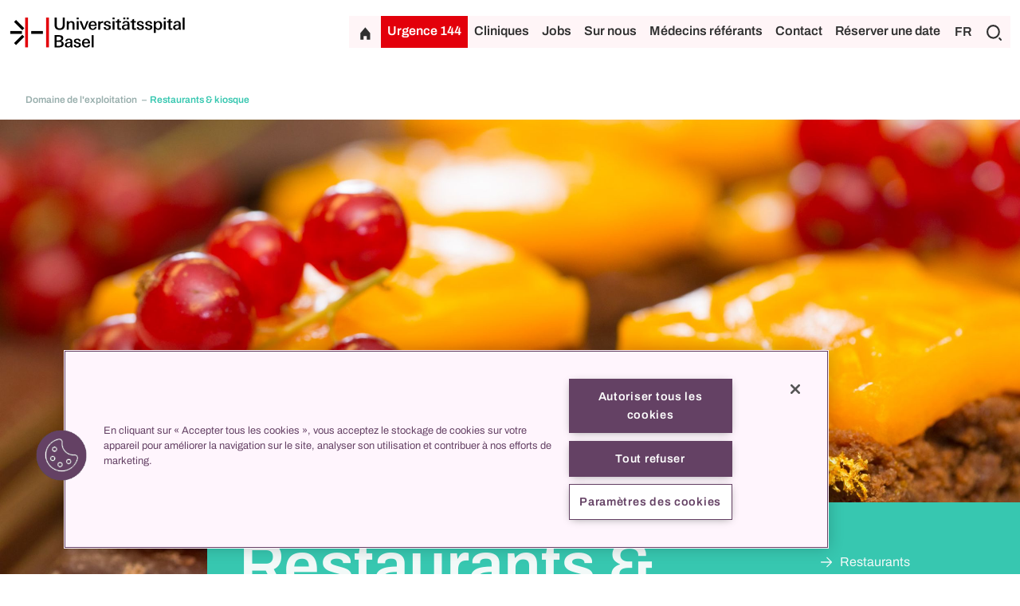

--- FILE ---
content_type: text/html;charset=UTF-8
request_url: https://www.unispital-basel.ch/fr/ueber-uns/betrieb/Restaurants---Kiosk
body_size: 9323
content:

<!DOCTYPE html>
<html lang="fr">
<head>

<meta charset="utf-8">
<meta http-equiv="X-UA-Compatible" content="IE=edge">
<meta name="viewport" content="width=device-width, initial-scale=1">

<meta name="description" content="">

    <meta http-equiv="Content-Security-Policy" content="default-src 'self';
font-src 'self' data:;
frame-src 'self' *.prospective.ch *.onedoc.ch *.youtube.com *.vimeo.com *.tourmake.it *.google.com *.emailsys1a.net *.soundcloud.com *.spotify.com *.teleport.io *.srf.ch player.simplecast.com *.instagram.com *.linkedin.com embed.podcasts.apple.com;
img-src 'self' data: *.googletagmanager.com *.google-analytics.com *.googleapis.com *.gstatic.com *.google.com  *.googleusercontent.com *.facebook.com *.cookielaw.org *.onetrust.com *.cloudflare.com *.twint.ch;
script-src 'self' 'unsafe-inline' 'unsafe-eval' *.googletagmanager.com *.google-analytics.com *.googleapis.com *.gstatic.com *.ggpht.com *.facebook.net *.cookielaw.org *.onetrust.com *.instagram.com *.cloudflare.com *.vimeo.com *.soundcloud.com *.spotify.com *.teleport.io *.linkedin.com;
style-src 'self' 'unsafe-inline';
connect-src 'self' *.google-analytics.com *.analytics.google.com *.googletagmanager.com *.google.com *.doubleclick.net *.gstatic.com *.googleapis.com *.cookielaw.org *.onetrust.com *.cloudflare.com *.usb-bethesda.ch;
object-src 'none';">

<meta property="og:title" content="Restaurants &amp; kiosque">
<meta property="og:description" content="">
<meta property="og:type" content="website">

<meta name="google-site-verification" content="FQF2Tu-dPGLzxazR_bokJhefqv7r2AorU_PPDZEtuAs" />

<link rel="canonical" href="https://www.unispital-basel.ch/fr/ueber-uns/betrieb/Restaurants---Kiosk">
    <link rel="alternate" hreflang="de" href="https://www.unispital-basel.ch/ueber-uns/betrieb/Restaurants---Kiosk" />
    <link rel="alternate" hreflang="en" href="https://www.unispital-basel.ch/en/ueber-uns/betrieb/Restaurants---Kiosk" />
    <link rel="alternate" hreflang="fr" href="https://www.unispital-basel.ch/fr/ueber-uns/betrieb/Restaurants---Kiosk" />

<link rel="shortcut icon" href="/.resources/usb-theme/images/favicons/favicon.ico">

<title>Restaurants &amp; kiosque</title>

        <link rel="stylesheet" href="/.resources/usb-theme/bundle/main~2025-06-04-11-45-26-000~cache.css" media="all"/>
        <link rel="stylesheet" href="/.resources/usb-theme/css/print~2025-06-04-11-45-26-000~cache.css" media="print"/>

        <!-- OneTrust Cookies Consent Notice start for www.unispital-basel.ch -->
<script src="https://cdn.cookielaw.org/scripttemplates/otSDKStub.js" data-document-language="true" type="text/javascript" charset="UTF-8" data-domain-script="2f28dac6-67ab-4b9f-9114-74bcc3d2b264" ></script>
<script type="text/javascript">
function OptanonWrapper() { }
</script>
<!-- OneTrust Cookies Consent Notice end for www.unispital-basel.ch -->
        <!-- SoundCloud JS SDK -->
<script src="https://w.soundcloud.com/player/api.js" type="text/javascript"></script>
<!-- Google Tag Manager -->
<script>(function (w, d, s, l, i) {
        w[l] = w[l] || []; w[l].push({
            'gtm.start':
                new Date().getTime(), event: 'gtm.js'
        }); var f = d.getElementsByTagName(s)[0],
            j = d.createElement(s), dl = l != 'dataLayer' ? '&l=' + l : ''; j.async = true; j.src =
                'https://www.googletagmanager.com/gtm.js?id=' + i + dl; f.parentNode.insertBefore(j
                    , f);
    })(window, document, 'script', 'dataLayer', 'GTM-5THKBLS');</script>
<!-- End Google Tag Manager -->
<script>
    window.dataLayer = window.dataLayer || [];
    // Get the current page information
    var pageUrl = window.location.href;
    var pagePath = window.location.pathname;
    var pageTitle = document.title;
    var pageLanguage = document.documentElement.lang;
    var loginStatus = 'logged-out'; // or 'logged-in'
    var userId = 'anonymous'; // or the user's ID

    // Push the page information to the data layer
    dataLayer.push({
        'event': 'pageview',
        'pageUrl': pageUrl,
        'pagePath': pagePath,
        'pageTitle': pageTitle,
        'pageLanguage': pageLanguage,
        'loginStatus': loginStatus,
        'userId': userId
    });
</script>
<!-- Meta Pixel Code -->
<script>
    !function (f, b, e, v, n, t, s) {
        if (f.fbq) return; n = f.fbq = function () {
            n.callMethod ?
                n.callMethod.apply(n, arguments) : n.queue.push(arguments)
        };
        if (!f._fbq) f._fbq = n; n.push = n; n.loaded = !0; n.version = '2.0';
        n.queue = []; t = b.createElement(e); t.async = !0;
        t.src = v; s = b.getElementsByTagName(e)[0];
        s.parentNode.insertBefore(t, s)
    }(window, document, 'script',
        'https://connect.facebook.net/en_US/fbevents.js');
    fbq('init', '687202726524542');
    fbq('track', 'PageView');
</script>
<noscript><img height="1" width="1" style="display:none"
        src="https://www.facebook.com/tr?id=687202726524542&ev=PageView&noscript=1" /></noscript>
<!-- End Meta Pixel Code -->
</head>
<body class="contentPage" data-context-path="">
        <!-- Google Tag Manager (noscript) -->
<noscript><iframe
src="https://www.googletagmanager.com/ns.html?id=GTM-5THKBLS"
height="0" width="0"
style="display:none;visibility:hidden"></iframe></noscript>
<!-- End Google Tag Manager (noscript) -->

    <header id="main-header">


<div class="header">
    <div class="container">
        <div class="row">
            <div class="col-md-4 logo-container">
                <a href="/fr/" aria-label="Page d'accueil">
                    <img class="logo" src="/.resources/usb-theme/images/logo/uhbs_logo_65_cmyk.svg" alt="Universitätsspital Basel Logo"/>
                    </a>
            </div>
            <div class="d-lg-none col ml-auto align-self-end menu-button-container">
                <button class="btn btn-icon-only btn-40 hamburger" aria-label="Développer/Réduire"></button>
            </div>
            <div class="col-12 col-lg link-buttons d-none d-lg-flex">
                <div class="top-links-container">
                        <a class="btn btn-icon-only btn-40 home home-link" href="/fr/" aria-label="Page d'accueil"></a>
                        <a class="btn btn-red emergency-link" href="/fr/notfall">Urgence 144</a>
                        <div class="people-clinic-button">
                            <a class="btn" href="/fr/klinikverzeichnis">Cliniques</a>
                        </div>
                            <a class="btn" href="/fr/jobs-und-karriere">Jobs</a>
                            <a class="btn" href="/fr/ueber-uns">Sur nous</a>
                            <a class="btn" href="/fr/zuweisende/zuweisung">Médecins référants</a>
                            <a class="btn" href="/fr/kontakt">Contact</a>
                            <a class="btn" href="/fr/online-terminbuchung">Réserver une date</a>
                    <div class="d-flex search-language-container">
    <div class="language-switcher">
        <button class="btn current-language-btn">FR</button>
        <div class="language-buttons d-none">
                <a href="/ueber-uns/betrieb/Restaurants---Kiosk">
                    <button class="btn ">DE</button>
                </a>
                <a href="/en/ueber-uns/betrieb/Restaurants---Kiosk">
                    <button class="btn ">EN</button>
                </a>
                <a href="/fr/ueber-uns/betrieb/Restaurants---Kiosk">
                    <button class="btn selected">FR</button>
                </a>
        </div>
    </div>
    <div class="search-container">
        <button class="btn btn-icon-only btn-40 search" aria-label="Chercher"></button>
    </div>
                    </div>
                </div>
            </div>
        </div>
    </div>
</div>


<div class=" container-fluid header-search-container usb_ks-medium three-column-layout d-none">
    <div class="row">
        <div class="col d-none d-lg-flex"></div>
        <div class="col header-search-input d-flex flex-wrap justify-content-between align-items-center">
            <form action="/fr/search" method="get">
                <input class="search-input" type="text" name="q" value=""
                       placeholder="Texte de recherche"/>
            </form>
                <div>
                    <a class="btn btn-with-icon profile" href="/fr/personenverzeichnis">à la recherche de personnes</a>
                </div>
        </div>
        <div class="col button-container d-flex justify-content-end align-items-center close-search align-self-start">
            <button class="btn btn-icon-only btn-black close" aria-label="Fermer"></button>
        </div>
    </div>
</div>


<div class="container-fluid people-clinic-header find-people-header usb_ks d-none">
    <div class="row">
        <div class="col-12 find-people">
                Menschen finden
        </div>
    </div>
</div>
<div class="page-overlay d-none"></div>

<div class="container-fluid people-filter usb_ks d-none">
    <div class="row">
        <div class="col-lg-6 col filter-div dropdown">
            <button type="button" class="btn btn-with-icon filter dropdown-toggle" data-bs-toggle="dropdown"
                    data-bs-auto-close="outside" aria-expanded="false" id="filterDropdown">
                <div class="d-none d-lg-block">Klinik / Zentrum</div>
                <div class="d-none d-md-block d-lg-none">Filtern</div>
            </button>
            <ul class="dropdown-menu" aria-labelledby="filterDropdown">
            </ul>
        </div>
        <div class="col-lg-6 col search">
            <input class="search-input" type="text" name="search" value="" id="people-search-input"  autocomplete="off"
                   placeholder="Texte de recherche"/>
        </div>
    </div>
</div>

<div class="container-fluid filter-banner usb_ks d-none">
    <div class="row">
        <div class="col-12 d-inline-flex p-0 align-items-center">
            <p class="semi-bold active-filters">Aktive Filter</p>
            <p class="filter-results"><span
                        id="numberOfResults"></span> Ergebnisse</p>
        </div>
    </div>
</div>

<div class="container-fluid people-clinic-header find-clinic-header usb_ks d-none">
    <div class="row">
        <div class="col-12 find-clinic">
                Klinik finden
        </div>
    </div>
</div>
<div class="page-overlay d-none"></div>

<div class="container-fluid clinic-filter usb_ks d-none">
    <div class="row">
        <div class="col-lg-6 col filter-div dropdown">
            <button type="button" class="btn btn-with-icon filter dropdown-toggle" data-bs-toggle="dropdown"
                    data-bs-auto-close="outside" aria-expanded="false" id="clinicFilterDropdown">
                <div class="d-none d-lg-block">Kliniken / Zentren / Innovations-Foci</div>
                <div class="d-none d-md-block d-lg-none">Filtern</div>
            </button>
            <ul class="dropdown-menu" aria-labelledby="clinicFilterDropdown">
                <li>
                    <div class="form-check">
                        <input class="form-check-input" type="checkbox" value="clinic"
                               id="flexCheck_clinic" autocomplete="off">
                        <label class="form-check-label" for="flexCheck_clinic">
                            Kliniken anzeigen
                        </label>
                    </div>
                </li>
                <li>
                    <div class="form-check">
                        <input class="form-check-input" type="checkbox" value="center"
                               id="flexCheck_center" autocomplete="off">
                        <label class="form-check-label" for="flexCheck_center">
                            Zentren anzeigen
                        </label>
                    </div>
                </li>
                <li>
                    <div class="form-check">
                        <input class="form-check-input" type="checkbox" value="innovation"
                               id="flexCheck_innovation" autocomplete="off">
                        <label class="form-check-label" for="flexCheck_innovation">
                            Innovations-Foci anzeigen
                        </label>
                    </div>
                </li>
            </ul>
        </div>
        <div class="col-lg-6 col search">
            <input class="search-input" type="text" name="search" value="" autocomplete="off" id="clinic-search-input"
                   placeholder="Texte de recherche"/>
        </div>
    </div>
    <div class="row alphabet-row">
        <div class="col-12">
            <div class="row alphabet">
                    <div class="letter col">
                        <button class="btn"  disabled id="A">A</button>
                    </div>
                    <div class="letter col">
                        <button class="btn"  disabled id="B">B</button>
                    </div>
                    <div class="letter col">
                        <button class="btn"  disabled id="C">C</button>
                    </div>
                    <div class="letter col">
                        <button class="btn"  disabled id="D">D</button>
                    </div>
                    <div class="letter col">
                        <button class="btn"  disabled id="E">E</button>
                    </div>
                    <div class="letter col">
                        <button class="btn"  disabled id="F">F</button>
                    </div>
                    <div class="letter col">
                        <button class="btn"  disabled id="G">G</button>
                    </div>
                    <div class="letter col">
                        <button class="btn"  disabled id="H">H</button>
                    </div>
                    <div class="letter col">
                        <button class="btn"  disabled id="I">I</button>
                    </div>
                    <div class="letter col">
                        <button class="btn"  disabled id="J">J</button>
                    </div>
                    <div class="letter col">
                        <button class="btn"  disabled id="K">K</button>
                    </div>
                    <div class="letter col">
                        <button class="btn"  disabled id="L">L</button>
                    </div>
                    <div class="letter col">
                        <button class="btn"  disabled id="M">M</button>
                    </div>
                    <div class="letter col">
                        <button class="btn"  disabled id="N">N</button>
                    </div>
                    <div class="letter col">
                        <button class="btn"  disabled id="O">O</button>
                    </div>
                    <div class="letter col">
                        <button class="btn"  disabled id="P">P</button>
                    </div>
                    <div class="letter col">
                        <button class="btn"  disabled id="Q">Q</button>
                    </div>
                    <div class="letter col">
                        <button class="btn"  disabled id="R">R</button>
                    </div>
                    <div class="letter col">
                        <button class="btn"  disabled id="S">S</button>
                    </div>
                    <div class="letter col">
                        <button class="btn"  disabled id="T">T</button>
                    </div>
                    <div class="letter col">
                        <button class="btn"  disabled id="U">U</button>
                    </div>
                    <div class="letter col">
                        <button class="btn"  disabled id="V">V</button>
                    </div>
                    <div class="letter col">
                        <button class="btn"  disabled id="W">W</button>
                    </div>
                    <div class="letter col">
                        <button class="btn"  disabled id="X">X</button>
                    </div>
                    <div class="letter col">
                        <button class="btn"  disabled id="Y">Y</button>
                    </div>
                    <div class="letter col">
                        <button class="btn"  disabled id="Z">Z</button>
                    </div>
            </div>
        </div>
    </div>
</div>    </header>
    <div class="header-scroll-container  ">
        <header class="sub-header">

<div class="d-flex subheader position-relative
         usb_ks usb_ks-white container-white
">
            <div class="breadcrumb align-items-center d-none d-lg-flex">
                <ul class="d-inline-flex flex-row justfy-content-around align-items-center">
                            <li class="ancestor">
                                <a href="/fr/ueber-uns/betrieb">
                                    Domaine de l&#039;exploitation
                                </a>
                            </li>
                    <li class="current-page usb_ks">
                        Restaurants &amp; kiosque
                    </li>
                </ul>
            </div>
</div>
        </header>
    </div>

<main>
    <section class="main-content">


    <div class="usb-container  usb_ks usb_ks-white container-white usb_ks full-width-layout">

<div class="page-title-over-image page-title-over-image-quick-links page-title-over-image-quick-links-container">
    <div class="bounce d-none d-md-block usb_ks"></div>

        <picture>
            <source media="(max-width: 480px)"
                    srcset="/.imaging/mte/usb-theme/imageFullWidthDefault/dam/unispital-basel-ch/Services/Betrieb/Bilder/catering-und-congresses/USB_Catering_840_3c300.jpg/jcr:content/USB_Catering_840_3c300.jpg, /.imaging/mte/usb-theme/imageFullWidthDefault/dam/unispital-basel-ch/Services/Betrieb/Bilder/catering-und-congresses/USB_Catering_840_3c300.jpg/jcr:content/USB_Catering_840_3c300.jpg 2x"/>
            <source media="(max-width: 1199px)"
                    srcset="/.imaging/mte/usb-theme/imageFullWidthDefault/dam/unispital-basel-ch/Services/Betrieb/Bilder/catering-und-congresses/USB_Catering_840_3c300.jpg/jcr:content/USB_Catering_840_3c300.jpg, /.imaging/mte/usb-theme/imageFullWidthV2/dam/unispital-basel-ch/Services/Betrieb/Bilder/catering-und-congresses/USB_Catering_840_3c300.jpg/jcr:content/USB_Catering_840_3c300.jpg 2x"/>
            <source media="(min-width: 1200px)"
                    srcset="/.imaging/mte/usb-theme/imageFullWidthV2/dam/unispital-basel-ch/Services/Betrieb/Bilder/catering-und-congresses/USB_Catering_840_3c300.jpg/jcr:content/USB_Catering_840_3c300.jpg"/>
            <img
                    src='/.imaging/mte/usb-theme/imageFullWidthV2/dam/unispital-basel-ch/Services/Betrieb/Bilder/catering-und-congresses/USB_Catering_840_3c300.jpg/jcr:content/USB_Catering_840_3c300.jpg'
                    class="page-title-image w-100"
                    alt='Gros plan sur un dessert des restaurants de l&#039;Hôpital universitaire de Bâle '
                    style="object-position: 50% 50%">
        </picture>

    <div class="usb-container container-fluid three-column-layout">
        <div class="row">
            <div class="page-title columns">
                <div class="left"></div>
                <div class="page-title center usb_ks-medium">
                    <div class="background usb_ks-medium"></div>
                    <h1 class="h1-xl m-0">Restaurants &amp; kiosque</h1>
                </div>
                <div class="right usb_ks-medium">
                        <ul class="quick-links col-12 col-md-6">
                                    <li>
                                            <a class="quick-link arrow-right" href="#restaurants">
                                                Restaurants
                                            </a>
                                    </li>
                                    <li>
                                            <a class="quick-link arrow-right" href="#kiosk">
                                                Kiosque
                                            </a>
                                    </li>
                        </ul>
                </div>
            </div>
        </div>
    </div>
</div>



<div id="restaurants" class="anchor-link ">
    
</div>


<div class="container-small">

    <div class="row text-component">
        <div class="col-12">
            <p><p>Vous et vos invités êtes les bienvenus dans nos restaurants "Giardino" à la clinique 1 et "Punto" à la clinique 2. Une offre variée de plats chauds et froids et de snacks vous y attend, avec de magnifiques terrasses ensoleillées. Offrez-vous un moment de détente dans ces lieux.</p>
</p>
        </div>
    </div>

</div>

<div class="container-fluid usb_ks accordion-fullWidth-row-wrapper">
    <div class="accordion-fullWidth accordion"
         id="accordion_10a1e076-093b-4f98-b6f4-4fcce46a87b6">

    <div class="accordion-fullWidth-item">
        <div >
            <div class="accordion-fullWidth-title-background bg-fullWidth-color">
                <div class="usb_ks accordion-fullWidth-title"
                    id="heading-0bb6fede-5cb7-4122-8369-477a6b83c706">
                    <div class="collapsed"
                        data-bs-toggle="collapse" data-bs-target="#accordion-0bb6fede-5cb7-4122-8369-477a6b83c706"
                         role="button" aria-expanded="false" aria-controls="accordion-0bb6fede-5cb7-4122-8369-477a6b83c706">
                        <div class="container-fluid three-column-layout">
                            <div class="columns">
                                <div class="left"></div>
                                <div class="center d-flex align-items-center justify-content-between">
                                    <p class="accordion-fullWidth-row-title">
                                        Restaurant Giardino
                                    </p>
                                    <button class="btn btn-icon-only btn-fullWidth" type="button" aria-label="Développer/Réduire"></button>
                                </div>
                            </div>
                        </div>
                    </div>
                </div>
            </div>
            <div id="accordion-0bb6fede-5cb7-4122-8369-477a6b83c706" class="accordion-fullWidth-collapse collapse"
                 aria-labelledby="heading-0bb6fede-5cb7-4122-8369-477a6b83c706"
                 data-bs-parent="#accordion_10a1e076-093b-4f98-b6f4-4fcce46a87b6">


<div class="container-small">

    <div class="row text-component">
        <div class="col-12">
            <p><p>Avec ses magnifiques peintures murales classées monuments historiques et sa vue magnifique sur le jardin de l'hôpital, le Giardino invite à la détente. Accordez-vous une pause et dégustez nos salades fraîches, nos sandwichs ou un Giardino Bowl. Ou découvrez notre assortiment de kiosques sélectionnés, comprenant des quotidiens, des magazines et une sélection de cadeaux.</p>

<p></p>

<p><strong>Heures d'ouverture</strong></p>

<p>Du lundi au vendredi : de 7 à 19 heures<br />
Samedi, dimanche et jours fériés : 9h à 18h</p>

<p></p>

<p><strong>Situation</strong></p>

<p>Clinique 1, rez-de-chaussée</p>

<p></p>

<p><strong><a href="/fr/dam/jcr:8580bb16-b5e4-4230-8bb7-2e8dba3c9290/Preislisten%20Cafeteria%20Giardino_1.8.2023.pdf">Carte de menu/liste de prix</a></strong></p>
</p>
        </div>
    </div>

</div>


 <div class="container">
<div class="image">
    <div class="row justify-content-start">
        <div class="col-12">
                <div class="aligned-text-image w-100 text-center">

                    <picture>
                        <source media="(max-width: 480px)"
                                srcset="/.imaging/mte/usb-theme/imageHalfWidthDefault/dam/unispital-basel-ch/Services/Betrieb/Bilder/betrieb_gastronomie_giardino.jpg/jcr:content/betrieb_gastronomie_giardino.jpg"/>
                        <source media="(min-width: 481px)"
                                srcset="/.imaging/mte/usb-theme/imageHalfWidthV2/dam/unispital-basel-ch/Services/Betrieb/Bilder/betrieb_gastronomie_giardino.jpg/jcr:content/betrieb_gastronomie_giardino.jpg"/>
                        <img
                                src='/.imaging/mte/usb-theme/imageHalfWidthV2/dam/unispital-basel-ch/Services/Betrieb/Bilder/betrieb_gastronomie_giardino.jpg/jcr:content/betrieb_gastronomie_giardino.jpg'
                                class="w-100"
                                alt='Vue sur le restaurant Giardino de l&#039;Hôpital universitaire de Bâle'
                                loading="lazy">
                    </picture>
                </div>
        </div>
    </div>
</div>
</div>            </div>
        </div>
    </div>
    </div>
</div>

<div class="container-fluid usb_ks accordion-fullWidth-row-wrapper">
    <div class="accordion-fullWidth accordion"
         id="accordion_d61251c1-1cdd-483a-9371-0f918625e484">

    <div class="accordion-fullWidth-item">
        <div >
            <div class="accordion-fullWidth-title-background bg-fullWidth-color">
                <div class="usb_ks accordion-fullWidth-title"
                    id="heading-94157a2e-6642-48fa-90ab-6474ab886dd3">
                    <div class="collapsed"
                        data-bs-toggle="collapse" data-bs-target="#accordion-94157a2e-6642-48fa-90ab-6474ab886dd3"
                         role="button" aria-expanded="false" aria-controls="accordion-94157a2e-6642-48fa-90ab-6474ab886dd3">
                        <div class="container-fluid three-column-layout">
                            <div class="columns">
                                <div class="left"></div>
                                <div class="center d-flex align-items-center justify-content-between">
                                    <p class="accordion-fullWidth-row-title">
                                        Restaurant Punto
                                    </p>
                                    <button class="btn btn-icon-only btn-fullWidth" type="button" aria-label="Développer/Réduire"></button>
                                </div>
                            </div>
                        </div>
                    </div>
                </div>
            </div>
            <div id="accordion-94157a2e-6642-48fa-90ab-6474ab886dd3" class="accordion-fullWidth-collapse collapse"
                 aria-labelledby="heading-94157a2e-6642-48fa-90ab-6474ab886dd3"
                 data-bs-parent="#accordion_d61251c1-1cdd-483a-9371-0f918625e484">


<div class="container-small">

    <div class="row text-component">
        <div class="col-12">
            <p><p>Savourez chez Punto des pizzas fraîches et croustillantes, des pâtisseries maison, des sandwichs et bien d'autres choses encore - le bon mélange pour une petite restauration à midi ou entre les repas.</p>

<p></p>

<p><strong>Heures d'ouverture</strong></p>

<p>Du lundi au vendredi : de 7 à 18 heures<br />
Samedi, dimanche et jours fériés : 10h à 17h30</p>

<p></p>

<p><strong>Situation</strong></p>

<p>Clinique 2, 2e étage</p>

<p></p>

<p><strong><a href="https://www.unispital-basel.ch/dam/jcr:4f93b2e1-1ce3-4b0b-bbb8-fa154668d837/Preislisten_Punto_13.6.2022.pdf" target="_blank">Carte de menu/liste de prix</a></strong></p>

<p></p>
</p>
        </div>
    </div>

</div>


 <div class="container">
<div class="image">
    <div class="row justify-content-start">
        <div class="col-12">
                <div class="aligned-text-image w-100 text-center">

                    <picture>
                        <source media="(max-width: 480px)"
                                srcset="/.imaging/mte/usb-theme/imageHalfWidthDefault/dam/unispital-basel-ch/Services/Betrieb/Bilder/catering-und-congresses/Raum_Restaurant_Punto.jpg/jcr:content/Raum_Restaurant_Punto.jpg"/>
                        <source media="(min-width: 481px)"
                                srcset="/.imaging/mte/usb-theme/imageHalfWidthV2/dam/unispital-basel-ch/Services/Betrieb/Bilder/catering-und-congresses/Raum_Restaurant_Punto.jpg/jcr:content/Raum_Restaurant_Punto.jpg"/>
                        <img
                                src='/.imaging/mte/usb-theme/imageHalfWidthV2/dam/unispital-basel-ch/Services/Betrieb/Bilder/catering-und-congresses/Raum_Restaurant_Punto.jpg/jcr:content/Raum_Restaurant_Punto.jpg'
                                class="w-100"
                                alt='Vue sur le restaurant Punto de l&#039;Hôpital universitaire de Bâle'
                                loading="lazy">
                    </picture>
                </div>
        </div>
    </div>
</div>
</div>            </div>
        </div>
    </div>
    </div>
</div>
<div id="kiosk" class="anchor-link ">
    
</div>

<div class="container-fluid usb_ks accordion-fullWidth-row-wrapper">
    <div class="accordion-fullWidth accordion"
         id="accordion_0c8e16ff-5c81-49e9-b9db-ea0ecaec6d7c">

    <div class="accordion-fullWidth-item">
        <div >
            <div class="accordion-fullWidth-title-background bg-fullWidth-color">
                <div class="usb_ks accordion-fullWidth-title"
                    id="heading-f61f2259-ac99-4db1-b0cc-951fbf52744c">
                    <div class="collapsed"
                        data-bs-toggle="collapse" data-bs-target="#accordion-f61f2259-ac99-4db1-b0cc-951fbf52744c"
                         role="button" aria-expanded="false" aria-controls="accordion-f61f2259-ac99-4db1-b0cc-951fbf52744c">
                        <div class="container-fluid three-column-layout">
                            <div class="columns">
                                <div class="left"></div>
                                <div class="center d-flex align-items-center justify-content-between">
                                    <p class="accordion-fullWidth-row-title">
                                        Kiosque
                                    </p>
                                    <button class="btn btn-icon-only btn-fullWidth" type="button" aria-label="Développer/Réduire"></button>
                                </div>
                            </div>
                        </div>
                    </div>
                </div>
            </div>
            <div id="accordion-f61f2259-ac99-4db1-b0cc-951fbf52744c" class="accordion-fullWidth-collapse collapse"
                 aria-labelledby="heading-f61f2259-ac99-4db1-b0cc-951fbf52744c"
                 data-bs-parent="#accordion_0c8e16ff-5c81-49e9-b9db-ea0ecaec6d7c">


<div class="container-small">

    <div class="row text-component">
        <div class="col-12">
            <p><p>Vous trouverez ici une belle sélection d'articles de kiosque courants. L'offre comprend entre autres un corner café Lavazza (café, espresso, latte macchiato), des croissants, des lotos, des billets de loterie, des journaux, des magazines, des livres, des articles de kiosque, des boissons et bien d'autres choses encore.</p>

<p></p>

<p><strong>Heures d'ouverture</strong></p>

<p>Lundi à vendredi : 8h30 à 17h<br />
Samedi, dimanche et jours fériés : fermé.</p>

<p></p>

<p><strong>Situation</strong></p>

<p>Clinique 2, 2ème étage</p>

<p></p>

<p></p>
</p>
        </div>
    </div>

</div>
            </div>
        </div>
    </div>
    </div>
</div>
    </div>

<div id="profile-detail" class="usb_ks">
    <script id="handlebarsProfileDetail" type="text/x-handlebars-template">
        <div class="row profile-detail">
            <div class="col-12 col-lg-6 profile-image">
                <div class="d-none d-lg-flex justify-content-end">
                    <img src="{{person.imageLink}}"
                         alt="{{person.fullName}}">
                </div>
            </div>
            <div class="col-12 col-lg-6">
                <div class="profile-title d-inline-flex">
                    <p class="profile-name col-10 d-flex align-items-center">{{person.fullName}}</p>
                    <div class="d-flex col-2 justify-content-end">
                        <button class="btn btn-icon-only close btn-40 usb_ks"></button>
                    </div>
                </div>
                <div class="profile-image">
                    <div class="d-lg-none d-flex justify-content-end">
                        <img src="{{person.imageLink}}"
                             alt="{{person.fullName}}">
                    </div>
                </div>
                <div class="profile-information">
                    {{#each person.accordions}}
                    {{#if value}}
                    <div class="profile-accordion" id="accordion_{{title}}">
                        <div class="row align-items-center accordion-title collapsed usb_ks"
                             id="heading-{{title}}" data-bs-toggle="collapse"
                             data-bs-target="#accordion-{{title}}" aria-expanded="false"
                             aria-controls="accordion-{{title}}">
                            <div class="col-10 d-flex align-items-center">
                                <p class="accordion-column-title usb_ks">
                                    {{title}}
                                </p>
                            </div>
                            <div class="col-2">
                                <button class="btn btn-icon-only usb_ks" type="button"></button>
                            </div>
                        </div>
                        <div id="accordion-{{title}}" class="accordion-collapse collapse usb_ks"
                             aria-labelledby="heading-{{title}}"
                             data-bs-parent="#accordion_{{title}}">
                            <div class="accordion-body">
                                <p>{{{value}}}</p>
                            </div>
                        </div>
                    </div>
                    {{/if}}
                    {{/each}}
                    {{#if person.research_s}}
                    <div class="profile-accordion" id="accordion_forschung">
                        <div class="row align-items-center accordion-title collapsed usb_ks"
                             id="heading-forschung" data-bs-toggle="collapse"
                             data-bs-target="#accordion-forschung" aria-expanded="false"
                             aria-controls="accordion-forschung">
                            <div class="col-10 d-flex align-items-center">
                                <p class="accordion-column-title usb_ks">
                                    Recherche
                                </p>
                            </div>
                            <div class="col-2">
                                <button class="btn btn-icon-only usb_ks" type="button"></button>
                            </div>
                        </div>
                        <div id="accordion-forschung" class="accordion-collapse collapse usb_ks"
                             aria-labelledby="heading-forschung"
                             data-bs-parent="#accordion_forschung">
                            <div class="accordion-body d-flex">
                                {{#unless person.researchLongText}}
                                <a href="{{person.research}}" target="_blank">{{person.research}}
                                </a>
                                <div class="icon arrow-upright"></div>
                                {{/unless}}
                                {{#if person.researchLongText}}
                                <div>
                                    {{{person.research}}}
                                </div>
                                {{/if}}
                            </div>
                        </div>
                    </div>
                    {{/if}}
                    {{#if person.hasContactData}}
                    <div class="profile-accordion" id="accordion_kontakt">
                        <div class="row align-items-center accordion-title collapsed usb_ks"
                             id="heading-kontakt" data-bs-toggle="collapse"
                             data-bs-target="#accordion-kontakt" aria-expanded="false"
                             aria-controls="accordion-kontakt">
                            <div class="col-10 d-flex align-items-center">
                                <p class="accordion-column-title usb_ks">
                                    Contact
                                </p>
                            </div>
                            <div class="col-2">
                                <button class="btn btn-icon-only usb_ks" type="button"></button>
                            </div>
                        </div>
                        <div id="accordion-kontakt" class="accordion-collapse collapse usb_ks"
                             aria-labelledby="heading-kontakt"
                             data-bs-parent="#accordion_kontakt">
                            <div class="accordion-body">
                                {{#if person.phoneNumberEPortalUser}}
                                    <div class="profile-phone d-flex">
                                        <div class="icon phone"></div>
                                        <a href="tel:{{person.phoneNumberEPortalUserNoSpaces}}">
                                            {{person.phoneNumberEPortalUser}}
                                        </a>
                                    </div>
                                {{else}}
                                    {{#if person.phoneNumber}}
                                    <div class="profile-phone d-flex">
                                        <div class="icon phone"></div>
                                        <a href="tel:{{person.phoneNumberNoSpaces}}">
                                            {{person.phoneNumber}}
                                        </a>
                                    </div>
                                    {{/if}}
                                {{/if}}
                                {{#if person.emailEPortalUser}}
                                <div class="profile-mail d-flex">
                                    <div class="icon mail"></div>
                                    <a href="#" class="email"
                                       data-name="{{person.emailEPortalUserName}}"
                                       data-domain="{{person.emailEPortalUserDomain}}"
                                       data-tld="{{person.emailEPortalUserTld}}"
                                       onclick="window.location.href = 'mailto:' + this.dataset.name + '@' + this.dataset.domain + '.' + this.dataset.tld; return false;">
                                    </a>
                                </div>
                                {{else}}
                                    {{#if person.email}}
                                        <div class="profile-mail d-flex">
                                            <div class="icon mail"></div>
                                            <a href="#" class="email"
                                                data-name="{{person.emailName}}"
                                                data-domain="{{person.emailDomain}}"
                                                data-tld="{{person.emailTld}}"
                                                onclick="window.location.href = 'mailto:' + this.dataset.name + '@' + this.dataset.domain + '.' + this.dataset.tld; return false;">
                                            </a>
                                        </div>
                                    {{/if}}
                                {{/if}}
                                {{#if person.hasSocialMedia}}
                                <div class="profile-social-media">
                                    {{#if person.facebook_s}}
                                    <a href="{{person.facebook_s}}" target="_blank" rel="noopener noreferrer"
                                       aria-label="Facebook"
                                       class="social-media-link facebook text-decoration-none"></a>
                                    {{/if}}

                                    {{#if person.twitter_s}}
                                    <a href="{{person.twitter_s}}" target="_blank" rel="noopener noreferrer"
                                       aria-label="Twitter"
                                       class="social-media-link twitter text-decoration-none"></a>
                                    {{/if}}

                                    {{#if person.instagram_s}}
                                    <a href="{{person.instagram_s}}" target="_blank" rel="noopener noreferrer"
                                       aria-label="Instagram"
                                       class="social-media-link instagram text-decoration-none"></a>
                                    {{/if}}

                                    {{#if person.linkedin_s}}
                                    <a href="{{person.linkedin_s}}" target="_blank" rel="noopener noreferrer"
                                       aria-label="Linkedin"
                                       class="social-media-link linkedin text-decoration-none"></a>
                                    {{/if}}

                                    {{#if person.xing_s}}
                                    <a href="{{person.xing_s}}" target="_blank" rel="noopener noreferrer"
                                       aria-label="Xing"
                                       class="social-media-link xing text-decoration-none"></a>
                                    {{/if}}
                                </div>
                                {{/if}}
                            </div>
                        </div>
                    </div>
                    {{/if}}
                </div>
                {{#if person.form_s}}
                <div class="col-12 justify-content-end d-flex">
                    <a href="{{person.form_s}}" target="_blank"
                       class="btn btn-with-icon expand profile-form-link">
                        Assigner un patient
                    </a>
                </div>
                {{/if}}
            </div>
        </div>
    </script>
</div>    </section>


</main>
<footer class="preview-mode">
    <div class="footer">

    
<div class="micro-site-footer usb_ks-dark">
        <div class="footer-accordion usb_ks">
        </div>

    <div class="container">


        <div class="d-flex flex-lg-row flex-column">
            <div class="footer-column micro-site-footer-title">
                <p class="h5 semi-bold">À propos de nous</p>
            </div>
            <div class="footer-column">



        <a
            href='/fr/ueber-uns/organisation-und-leitung'
            
        >Organisation et direction</a>
            </div>
            <div class="footer-column">



        <a
            href='/fr/ueber-uns/forschung-innovation'
            
        >Recherche et innovation</a>
            </div>
            <div class="footer-column">



        <a
            href='/fr/ueber-uns/medienstelle'
            
        >Médias</a>
            </div>
        </div>
    </div>
</div>
        <div class="container main-footer  ">
            <div class="d-flex flex-lg-row flex-column">
                <div class="footer-column">
                    <div class="d-flex flex-column flex-md-row flex-lg-column align-items-start align-items-md-center align-items-lg-start">
                        <div class="footer-logo-container">
                            <img src="/.resources/usb-theme/images/logo/footer_logo.svg"
                                 alt="Universitätsspital Basel Logo"
                                 loading="lazy"
                                 class="footer-logo w-100"/>
                        </div>
                        <div class="align-self-lg-center">

    <a class="px-3" href='/fr/ueber-uns/medienstelle'>Médias</a>

    <a class="px-3" href='/fr/ueber-uns'>À propos de nous</a>

    <a class="px-3" href='/fr/ueber-uns/organisation-und-leitung'>Organisation et direction</a>

    <a class="px-3" href='/fr/klinikverzeichnis'>Répertoire des cliniques</a>

    <a class="px-3" href='/fr/propatient'>propatient</a>
                        </div>
                    </div>
                </div>
                <div class="footer-column">
                    <div>

    <div class="accordion" id="accordion_e2b6605c-6ae5-4c68-82bc-7e70fb69f97c">
        <div class="accordion-item">
            <p class="accordion-header h2" id="heading-e2b6605c-6ae5-4c68-82bc-7e70fb69f97c">
                <button class="accordion-button collapsed" type="button" data-bs-toggle="collapse" data-bs-target="#accordion-e2b6605c-6ae5-4c68-82bc-7e70fb69f97c" aria-expanded="false" aria-controls="accordion-e2b6605c-6ae5-4c68-82bc-7e70fb69f97c">
                    Patients* &amp; visiteurs
                </button>
            </p>
            <div id="accordion-e2b6605c-6ae5-4c68-82bc-7e70fb69f97c" class="accordion-collapse collapse" aria-labelledby="heading-e2b6605c-6ae5-4c68-82bc-7e70fb69f97c" data-bs-parent="#accordion_e2b6605c-6ae5-4c68-82bc-7e70fb69f97c">
                <div class="accordion-body">

        <a
            href='/fr/online-terminbuchung'
            
        >Réserver un rendez-vous en ligne</a>

        <a
            href='/fr/patient-innen---besuchende/besuchszeiten'
            
        >Heures de visite</a>

        <a
            href='/fr/patient-innen---besuchende/anfahrt'
            
        >Plan d'accès</a>

        <a
            href='/fr/patient-innen---besuchende/eintritt'
            
        >Entrée</a>

        <a
            href='/fr/patient-innen---besuchende/ihr-aufenthalt-bei-uns'
            
        >Votre séjour chez nous</a>

        <a
            href='/fr/patient-innen---besuchende/services'
            
        >Services</a>

        <a
            href='/fr/klinikverzeichnis'
            
        >Répertoire des cliniques</a>

        <a
            href='/fr/medizinische-zentren'
            
        >Centres médicaux</a>
                </div>
            </div>
        </div>
    </div>
                    </div>
                </div>
                <div class="footer-column">
                    <div>

    <div class="accordion" id="accordion_e6ac7462-74eb-477a-abfe-553a879e2e21">
        <div class="accordion-item">
            <p class="accordion-header h2" id="heading-e6ac7462-74eb-477a-abfe-553a879e2e21">
                <button class="accordion-button collapsed" type="button" data-bs-toggle="collapse" data-bs-target="#accordion-e6ac7462-74eb-477a-abfe-553a879e2e21" aria-expanded="false" aria-controls="accordion-e6ac7462-74eb-477a-abfe-553a879e2e21">
                    Adresse de référence
                </button>
            </p>
            <div id="accordion-e6ac7462-74eb-477a-abfe-553a879e2e21" class="accordion-collapse collapse" aria-labelledby="heading-e6ac7462-74eb-477a-abfe-553a879e2e21" data-bs-parent="#accordion_e6ac7462-74eb-477a-abfe-553a879e2e21">
                <div class="accordion-body">

        <a
            href='/fr/zuweisende/klinik-uebersicht'
            
        >Aperçu des cliniques</a>

        <a
            href='/fr/zuweisende/services-zuweisende'
            
        >Services</a>

        <a
            href='/fr/zuweisende/sprechstundenverzeichnis'
            
        >Liste des heures de consultation</a>

        <a
            href='/fr/zuweisende/zuweisung'
            
        >Formulaires en ligne</a>

        <a
            href='/fr/newscenter/zuweisenden-blog'
            
        >collegis</a>
                </div>
            </div>
        </div>
    </div>
                    </div>
                </div>
                <div class="footer-column">
                    <div>

    <div class="accordion" id="accordion_4a4d66fa-9a74-4ce0-ae29-630688336432">
        <div class="accordion-item">
            <p class="accordion-header h2" id="heading-4a4d66fa-9a74-4ce0-ae29-630688336432">
                <button class="accordion-button collapsed" type="button" data-bs-toggle="collapse" data-bs-target="#accordion-4a4d66fa-9a74-4ce0-ae29-630688336432" aria-expanded="false" aria-controls="accordion-4a4d66fa-9a74-4ce0-ae29-630688336432">
                    Emplois &amp; carrière
                </button>
            </p>
            <div id="accordion-4a4d66fa-9a74-4ce0-ae29-630688336432" class="accordion-collapse collapse" aria-labelledby="heading-4a4d66fa-9a74-4ce0-ae29-630688336432" data-bs-parent="#accordion_4a4d66fa-9a74-4ce0-ae29-630688336432">
                <div class="accordion-body">

        <a
            href='/fr/jobs-und-karriere/Jobs'
            
        >Emplois</a>

        <a
            href='/fr/jobs-und-karriere/Bewerbung'
            
        >Candidature</a>

        <a
            href='/fr/jobs-und-karriere/Weiterbildung-Entwicklung'
            
        >Formation et développement</a>

        <a
            href='/fr/jobs-und-karriere/Berufsbilder'
            
        >Profils professionnels</a>

        <a
            href='/fr/jobs-und-karriere/Darum-zum-USB'
            
        >C'est pourquoi l'USB</a>

        <a
            href='/fr/jobs-und-karriere/kontakt-hr'
            
        >Contact</a>
                </div>
            </div>
        </div>
    </div>
                    </div>
                </div>
                <div class="footer-column">
                    <div>

    <div class="accordion" id="accordion_4d4f65ec-1d09-486b-972f-dae7b8029974">
        <div class="accordion-item">
            <p class="accordion-header h2" id="heading-4d4f65ec-1d09-486b-972f-dae7b8029974">
                <button class="accordion-button collapsed" type="button" data-bs-toggle="collapse" data-bs-target="#accordion-4d4f65ec-1d09-486b-972f-dae7b8029974" aria-expanded="false" aria-controls="accordion-4d4f65ec-1d09-486b-972f-dae7b8029974">
                    Apprendre et étudier
                </button>
            </p>
            <div id="accordion-4d4f65ec-1d09-486b-972f-dae7b8029974" class="accordion-collapse collapse" aria-labelledby="heading-4d4f65ec-1d09-486b-972f-dae7b8029974" data-bs-parent="#accordion_4d4f65ec-1d09-486b-972f-dae7b8029974">
                <div class="accordion-body">

        <a
            href='/fr/lernen-studieren/schuelerinnen-und-schueler/berufslehre'
            
        >Apprentissage professionnel</a>

        <a
            href='/fr/lernen-studieren/schuelerinnen-und-schueler/offene-lehrstellen'
            
        >Places d'apprentissage vacantes</a>

        <a
            href='/fr/lernen-studieren/maturanden-und-angehende-studierende/ausbildung-FH-HF'
            
        >Formation ES/HES</a>

        <a
            href='/fr/lernen-studieren/maturanden-und-angehende-studierende/medizinstudierende'
            
        >Étudiants en médecine</a>

        <a
            href='/fr/lernen-studieren/schuelerinnen-und-schueler/praktikum'
            
        >Stage d'orientation et stage pratique </a>

        <a
            href='/fr/lernen-studieren/darum-zum-usb'
            
        >C'est pourquoi l'USB</a>
                </div>
            </div>
        </div>
    </div>
                    </div>
                </div>
            </div>
        </div>
    </div>
    <div class="sub-footer">
        <div class="container">
            <div class="row py-3">
                <div class="col-3 col-md-2 col-lg order-1 order-md-0"><span
                            class="semi-bold">© 2026</span></div>
                <div class="col-9 col-md order-2 order-md-1 text-md-center footer-social-media">
    <a href="https://www.facebook.com/unispitalbasel" target="_blank" rel="noopener noreferrer" aria-label="Facebook" class="social-media-link facebook text-decoration-none"></a>


    <a href="https://www.youtube.com/user/unispitalbasel" target="_blank" rel="noopener noreferrer" aria-label="Youtube" class="social-media-link youtube text-decoration-none"></a>

    <a href="https://www.instagram.com/unispitalbasel/" target="_blank" rel="noopener noreferrer" aria-label="Instagram" class="social-media-link instagram text-decoration-none"></a>

    <a href="https://ch.linkedin.com/company/unispital-basel" target="_blank" rel="noopener noreferrer" aria-label="Linkedin" class="social-media-link linkedin text-decoration-none"></a>

</div>
                <div class="col-12 col-md order-0 order-md-2 text-md-end mb-4 mb-md-0 d-flex justify-content-between justify-content-md-end align-items-center">
    <a class="px-3" href='/fr/propatient'>propatient</a>

    <a class="px-3" href='/fr/impressum'>Mentions légales</a>

    <a class="px-3" href='/fr/datenschutz'>Protection des données</a>

    <a class="px-3" href='/fr/kontakt'>Contact</a>
</div>
            </div>
        </div>
    </div>
</footer>

    <script defer src="/.resources/usb-theme/bundle/bundle~2025-06-04-11-45-26-000~cache.js"></script>

</body>
</html>


--- FILE ---
content_type: image/svg+xml;charset=UTF-8
request_url: https://www.unispital-basel.ch/usb-icon/arrow-right~cache.svg?color=%23f2f9f8
body_size: 610
content:
<svg width="19" height="19" fill="#f2f9f8" xmlns="http://www.w3.org/2000/svg"><path d="M17.775 8.948l-6.65-6.722a.754.754 0 00-1.076 0 .773.773 0 000 1.087l5.361 5.42H1.76c-.42 0-.76.344-.76.768 0 .424.34.768.76.768h13.653l-5.361 5.42a.773.773 0 000 1.087c.149.15.343.224.538.224.194 0 .389-.074.538-.224l6.65-6.722A.765.765 0 0018 9.5c0-.2-.073-.403-.225-.553z"/></svg>